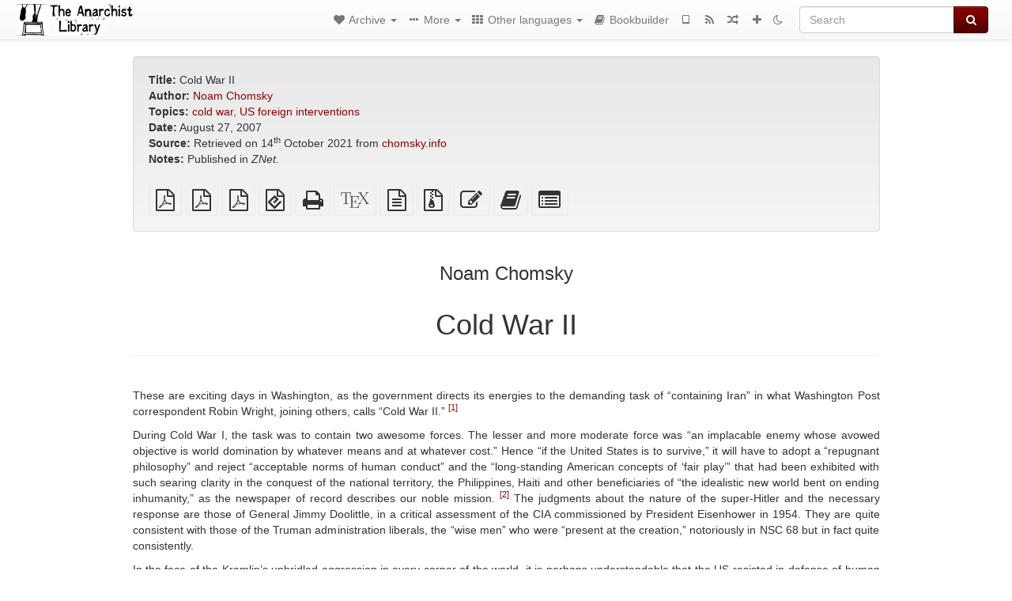

--- FILE ---
content_type: text/html; charset=utf-8
request_url: https://theanarchistlibrary.org/library/noam-chomsky-cold-war-ii
body_size: 20522
content:
<!DOCTYPE html>
<html lang="en">
  <head>
    <meta charset="utf-8" />
    <meta name="viewport" content="width=device-width, initial-scale=1" />
    <title>Cold War II | The Anarchist Library</title>
    <meta name="generator" content="AMuseWiki - https://amusewiki.org" />
    <meta name="description" content="Noam Chomsky Cold War II August 27, 2007 Published in ZNet." />
    <link rel="shortcut icon"
          href="https://theanarchistlibrary.org/sitefiles/en/favicon.ico" />
    
    <link rel="icon"             href="https://theanarchistlibrary.org/sitefiles/en/opengraph.png" type="image/png" />
    <link rel="apple-touch-icon" href="https://theanarchistlibrary.org/sitefiles/en/opengraph.png" type="image/png" />
    <link rel="search" href="https://theanarchistlibrary.org/opensearch.xml"
          type="application/opensearchdescription+xml"
          title="The Anarchist Library">
    <link rel="alternate" type="application/rss+xml"
          title="The Anarchist Library" href="https://theanarchistlibrary.org/feed" />
    <link rel="alternate" type="application/atom+xml;profile=opds-catalog;kind=navigation"
          href="https://theanarchistlibrary.org/opds" title="OPDS"/>
    

    

    
      <link rel="resourcemap" type="application/rdf+xml" href="https://theanarchistlibrary.org/library/noam-chomsky-cold-war-ii/ore.rdf"/>
    

    <!-- open graph stanza -->
    <meta property="og:title" content="Cold War II" />
    <meta property="og:type" content="article" />
    <meta property="og:article:author" content="Noam Chomsky" />
    <meta property="og:article:tag" content="cold war" />
    <meta property="og:article:tag" content="US foreign interventions" />
    <meta property="og:image" content="https://theanarchistlibrary.org/sitefiles/en/opengraph.png" />
    <meta property="og:image:width" content="300" />
    <meta property="og:image:height" content="238" />
    <meta property="og:url" content="https://theanarchistlibrary.org/library/noam-chomsky-cold-war-ii" />
    <meta property="og:site_name" content="The Anarchist Library" />
    <meta property="og:description" content="Noam Chomsky Cold War II August 27, 2007 Published in ZNet." />
    <!-- end graph stanza -->

    <!-- HTML5 Shim and Respond.js IE8 support of HTML5 elements and media queries -->
    <!--[if lt IE 9]>
      <script src="https://oss.maxcdn.com/libs/html5shiv/3.7.0/html5shiv.js"></script>
      <script src="https://oss.maxcdn.com/libs/respond.js/1.4.2/respond.min.js"></script>
    <![endif]-->
    <script src="https://theanarchistlibrary.org/static/js/jquery-3.7.0.min.js">
    </script>
    <link rel="stylesheet"
          href="https://theanarchistlibrary.org/static/css/bootstrap.amusewiki.css?v=4" />

    <!-- Latest compiled and minified JavaScript -->
    <script src="https://theanarchistlibrary.org/static/js/bootstrap.min.js?v=5">
    </script>

    <link rel="stylesheet"
          href="https://theanarchistlibrary.org/static/css/fork-awesome.min.css?v=4" />

    <!-- jquery-ui for the highlight effect everywhere and autocompletion
         source in https://theanarchistlibrary.org/static/js/jquery-ui-1.13.2.custom/jquery-ui.js -->

    <script src="https://theanarchistlibrary.org/static/js/jquery-ui-1.13.2.custom/jquery-ui.min.js?v=2" >
    </script>

    

    
    <link rel="stylesheet" type="text/css"
          href="https://theanarchistlibrary.org/static/css/amuse.css?v=9" />

    

    
    <link rel="stylesheet" type="text/css"
          href="https://theanarchistlibrary.org/static/css/amusewiki.css?v=45" />
    <script src="https://theanarchistlibrary.org/static/js/amuse.js?v=6"></script>
    <script>
      function amw_confirm() { return confirm('Are you sure?') }
    </script>

    

    <script src="https://theanarchistlibrary.org/static/js/imagesloaded.pkgd.min.js?v=1"></script>
    <script src="https://theanarchistlibrary.org/static/js/amw-anchors.js?v=2"></script>
    <script type="application/ld+json">
{
   "@context" : "http://schema.org",
   "@type" : "WebSite",
   "potentialAction" : {
      "@type" : "SearchAction",
      "query-input" : "required name=search_term_string",
      "target" : "https://theanarchistlibrary.org/search?query={search_term_string}"
   },
   "url" : "https://theanarchistlibrary.org/"
}

    </script>
  </head>
  <body>
    <div id="amw-nav-bar-top" class="navbar navbar-default" role="navigation">
      <div class="container-fluid">
        <div class="navbar-header">
          <button type="button" class="navbar-toggle" data-toggle="collapse"
                  data-target=".navbar-collapse">
            <span class="sr-only">Toggle navigation</span>
            <span class="icon-bar"></span>
            <span class="icon-bar"></span>
            <span class="icon-bar"></span>
          </button>
          <span>          <a class="amw-navlogo" href="https://theanarchistlibrary.org/">
            <img src="https://theanarchistlibrary.org/sitefiles/en/navlogo.png"
                 title="The Anarchist Library"
                 class="amw-navlogo-img"
                 alt="The Anarchist Library" />
          </a>
                    </span>
        </div>
        <div class="navbar-collapse collapse">
          <form class="navbar-form navbar-right"
                method="get" role="search"
                id="formsearchbox" action="https://theanarchistlibrary.org/search">
            <div class="form-group">
              <div class="input-group">
		        <input type="text" class="form-control search-autocomplete"
                       aria-label="Search"
                       placeholder="Search"
                       name="query" value=""/>
                <div class="input-group-btn">
                  <button type="submit" class="btn btn-primary">
                    <span class="sr-only">Search</span>
                    <span class="fa fa-search fa-fw"></span>
                  </button>
                </div>
              </div>
            </div>
          </form>
          <ul id="amw-top-nav-right-menu" class="nav navbar-nav navbar-right">
            <li class="dropdown hidden-when-no-toc" style="display:none">
              <a class="amw-navlogo dropdown-toggle" href="#"
                 data-toggle="dropdown"
                 title="Table of Contents">
                <span class="fa fa-list text-primary fa-fw"></span>
                <span class=" visible-xs-inline">
                  Table of Contents
                </span>
                <b class="caret hidden-sm"></b>
              </a>
              <ul id="amw-top-nav-toc" class="dropdown-menu dropdown-menu-left">
              </ul>
            </li>
            <li class="dropdown">
              <a href="#" class="dropdown-toggle"
                 id="amw-top-nav-archive-menu"
                 title="texts by authors, title, topic..."
                 data-toggle="dropdown">
                <span class="fa fa-heart fa-fw"></span>
                <span class="hidden-sm" id="amw-catalog-label">
                  Archive
                </span>
                <b class="caret hidden-sm"></b>
              </a>
              <ul class="dropdown-menu dropdown-menu-left">
	            <li class="active" 
                      id="amw-nav-bar-titles">
                  <a href="https://theanarchistlibrary.org/listing"
		             title="texts sorted by title">
                    Titles
                  </a>
                </li>
                
                
                <li role="presentation" class="divider"></li>
                
                  <li
                                                     id="amw-nav-bar-authors">
                    <a href="https://theanarchistlibrary.org/category/author"
		               title="Authors">
                      Authors
                    </a>
                  </li>
                
                  <li
                                                     id="amw-nav-bar-topics">
                    <a href="https://theanarchistlibrary.org/category/topic"
		               title="Topics">
                      Topics
                    </a>
                  </li>
                
                
                <li role="presentation" class="divider"
                    id="amw-nav-bar-latest-separator"></li>
                <li
                   id="amw-nav-bar-latest">
                  <a href="https://theanarchistlibrary.org/latest"
		             title="Latest entries">
                    Latest entries
                  </a>
                </li>

                

                
                
                <li >
                  <a href="https://theanarchistlibrary.org/stats/popular">Popular Texts</a>
                </li>
                
                


                
                <li role="presentation" class="divider"></li>
                <li>
                  <a href="https://theanarchistlibrary.org/action/text/new">
                    Add a new text
                  </a>
                </li>
                
                
              </ul>
            </li>
            

            
            <li class="dropdown" id="amw-top-nav-specials">
              <a href="#" class="dropdown-toggle"
                 title="about, links..."
                 data-toggle="dropdown">
                <span class="fa fa-ellipsis-h fa-fw"></span>
                <span class="visible-lg-inline visible-xs-inline" id="awm-special-label">
                  More
                </span>
                <b class="caret hidden-sm"></b>
              </a>
              <ul class="dropdown-menu dropdown-menu-left">
                
                <li>
                  <a href="https://theanarchistlibrary.org/special/about">About the project</a>
                </li>
                
                <li>
                  <a href="https://theanarchistlibrary.org/special/webchat">Live Chat (IRC/Matrix)</a>
                </li>
                
                <li>
                  <a href="https://theanarchistlibrary.org/special/tor-onion-services">Tor Onion Services</a>
                </li>
                
                <li>
                  <a href="https://bookshelf.theanarchistlibrary.org/">Bookshelf (wiki)</a>
                </li>
                
                <li>
                  <a href="https://liberapay.com/anarchyplanet">Donate</a>
                </li>
                
                <li>
                  <a href="https://shh.anarchyplanet.org/">SHH! THIS IS A LIBRARY! (forums)</a>
                </li>
                
                <li>
                  <a href="https://bookshelf.theanarchistlibrary.org/library/librarian-picks">Librarian Picks</a>
                </li>
                
              </ul>
            </li>
            

            
            <li class="dropdown" id="amw-top-nav-projects">
              <a href="#" class="dropdown-toggle"
                 title="Other languages"
                 data-toggle="dropdown">
                <span class="fa fa-th fa-fw"></span>
                <span class="hidden-sm" id="amw-sitegroup-label">
                  Other languages
                </span>
                <b class="caret hidden-sm"></b>
              </a>
              <ul class="dropdown-menu dropdown-menu-left">
                
                <li >
                  <a href="https://anarhisticka-biblioteka.net">Anarhistička biblioteka</a>
                </li>
                
                <li >
                  <a href="https://da.theanarchistlibrary.org">Det Anarkistiske Bibliotek (Danish)</a>
                </li>
                
                <li >
                  <a href="http://anarchistischebibliothek.org">Anarchistische Bibliothek (German)</a>
                </li>
                
                <li >
                  <a href="http://sv.theanarchistlibrary.org">Det Anarkistiska Biblioteket (Swedish)</a>
                </li>
                
                <li >
                  <a href="https://fr.theanarchistlibrary.org">Bibliothèque Anarchiste (French)</a>
                </li>
                
                <li >
                  <a href="https://ru.theanarchistlibrary.org">Библиотека Анархизма (Russian)</a>
                </li>
                
                <li >
                  <a href="https://a-bieb.nl">De Anarchistische Bibliotheek (Dutch)</a>
                </li>
                
                <li >
                  <a href="https://www.anarhisticka-biblioteka.org">Анархистичка библиотека (Macedonian)</a>
                </li>
                
                <li >
                  <a href="https://bibliotecaanarchica.org">Biblioteca anarchica (Italian)</a>
                </li>
                
                <li >
                  <a href="https://gr.theanarchistlibrary.org">Η Αναρχική Βιβλιοθήκη (Greek)</a>
                </li>
                
                <li >
                  <a href="https://pl.anarchistlibraries.net">Anarcho-Biblioteka (Polish)</a>
                </li>
                
                <li >
                  <a href="https://fi.theanarchistlibrary.org">Anarkistinen kirjasto (Finnish)</a>
                </li>
                
                <li >
                  <a href="https://tr.anarchistlibraries.net">Anarşist Kütüphane (Turkish)</a>
                </li>
                
                <li >
                  <a href="https://es.theanarchistlibrary.org">Biblioteca anarquista (Spanish)</a>
                </li>
                
                <li >
                  <a href="https://ro.theanarchistlibrary.org">Biblioteca Anarhistă</a>
                </li>
                
                <li >
                  <a href="https://eo.theanarchistlibrary.org">Esperanto Anarchist Library</a>
                </li>
                
                <li >
                  <a href="https://hu.theanarchistlibrary.org">Anarchista könyvtár</a>
                </li>
                
                <li >
                  <a href="https://sa.theanarchistlibrary.org">South Asian Anarchist Library</a>
                </li>
                
                <li >
                  <a href="https://ja.theanarchistlibrary.org">無政府主義図書館 (Japanese)</a>
                </li>
                
                <li >
                  <a href="https://sea.theanarchistlibrary.org">Southeast Asian Anarchist Library</a>
                </li>
                
                <li >
                  <a href="https://anarchistickaknihovna.org">Anarchistická knihovna</a>
                </li>
                
                <li >
                  <a href="https://kr.theanarchistlibrary.org">아나키스트 도서관 (Korean)</a>
                </li>
                
                <li >
                  <a href="https://zh.anarchistlibraries.net/">中文无治主义图书馆 (Chinese)</a>
                </li>
                
                <li >
                  <a href="https://bibliotecaanarquista.org/">Biblioteca Anarquista (Portugese)</a>
                </li>
                
                <li >
                  <a href="https://sq.anarchistlibraries.net/">Biblioteka-Anarkiste (Albanian)</a>
                </li>
                
                <li >
                  <a href="https://liburutegi-anarkista.org">Liburutegi Anarkista (Basque)</a>
                </li>
                
                <li >
                  <a href="https://fa.anarchistlibraries.net">کتابخانه‌ی آنارشیستی (Farsi)</a>
                </li>
                
              </ul>
            </li>
            

            

            
            
            <li  id="amw-top-nav-bookbuilder">
              <a href="https://theanarchistlibrary.org/bookbuilder" title="Bookbuilder">
                
                <span class="fa fa-book  fa-fw"></span>
                <span class="visible-lg-inline visible-xs-inline">
                  Bookbuilder
                </span>
                
              </a>
            </li>
            <li id="amw-navbar-opds-link">
              <a href="https://theanarchistlibrary.org/help/opds" title="Mobile">
                <span class="fa fa-tablet fa-fw"></span>
                <span class="visible-xs-inline">
                  Mobile applications
                </span>
              </a>
            </li>
            <li id="amw-navbar-feed-link">
              <a href="https://theanarchistlibrary.org/feed" title="RSS feed">
                <span class="fa fa-rss fa-fw"></span>
                <span class="visible-xs-inline">
                  RSS feed
                </span>
              </a>
            </li>
            <li id="amw-navbar-opds-random">
              <a href="https://theanarchistlibrary.org/random" title="Random">
                <span class="fa fa-random fa-fw"></span>
                <span class="visible-xs-inline">
                  Random
                </span>
              </a>
            </li>
            
            <li id="amw-navbar-add-new-text-icon">
              <a href="https://theanarchistlibrary.org/action/text/new" title="Add a new text">
                <span class="fa fa-plus fa-fw"></span>
                <span class="visible-xs-inline">
                  Add a new text
                </span>
              </a>
            </li>
            
            
              <li id="amw-navbar-theme-switcher">
                <a rel="nofollow" href="?__switch_theme=1" title="Switch theme">
                  
                    <span class="fa fa-moon-o"></span>
                  
                </a>
              </li>
            
          </ul>
        </div><!--/.nav-collapse -->
      </div>
    </div>
    <div id="wrap">
      <div id="main"
           role="main"
           class="container clear-top">
      
      


      <div class="row">
        <div id="amw-main-layout-column"
             class="col-sm-12">

          <div id="js-site-settings" style="display:none"
               data-use-named-toc=""></div>



        <div id="widepage-container">
          <div id="widepage">
            
<div class="modal fade" id="myModal" tabindex="-1" role="dialog" aria-labelledby="myModalLabel" aria-hidden="true">
  <div class="modal-dialog">
    <div class="modal-content">
      <div class="modal-header">
        <button type="button" class="close" data-dismiss="modal" aria-hidden="true">Close</button>
        <h4 class="modal-title" id="myModalLabel">
          Table of Contents
        </h4>
      </div>
      <div class="modal-body" id="pop-up-toc"></div>
      <div class="modal-footer center">
        <button type="button" class="btn btn-default center" data-dismiss="modal">
          Close
        </button>
      </div>
    </div>
  </div>
</div>






<div class="row">
  <div class="col-sm-10 col-sm-push-1">


<div lang="en"
     id="page" data-text-json-header-api="https://theanarchistlibrary.org/library/noam-chomsky-cold-war-ii/json">
  
  
  <div id="preamble-container" class="well">
    <div id="preamble">
    
    <div id="texttitle">
      <span id="texttitle-label">
        <strong>Title:</strong>
      </span>
      Cold War II
    </div>
    

          <div id="authors">
      <span id="authors-label">
        <strong>Author:</strong>
      </span>
      
                <a href="https://theanarchistlibrary.org/category/author/noam-chomsky" class="text-authors-item">Noam Chomsky</a>
        
      
      </div>
          <div id="topics">
      <span id="topics-label">
        <strong>Topics:</strong>
      </span>
      
                <a href="https://theanarchistlibrary.org/category/topic/cold-war" class="text-topics-item">cold war</a>,
                <a href="https://theanarchistlibrary.org/category/topic/us-foreign-interventions" class="text-topics-item">US foreign interventions</a>
        
      
      </div>
    

    


    
    <div id="textdate">
      <span id="textdate-label">
        <strong>Date:</strong>
      </span>
      August 27, 2007
    </div>
    

    
    
    
    

    
    <div id="preamblesrc">
      <span id="preamblesrc-label">
        <strong>Source:</strong>
      </span>
      Retrieved on 14<sup>th</sup> October 2021 from <a class="text-amuse-link" href="https://chomsky.info/20070827/">chomsky.info</a>
    </div>
    

    
    <div id="preamblenotes">
      <span id="preamblenotes-label">
        <strong>Notes:</strong>
      </span>
      Published in <em>ZNet.</em>
    </div>
    

    
      
      
    
      
      
    
      
      
    
      
      
    
      
      
    
      
      
    

    
    

    
        
      
        
      
        
      
        
      
    

    
    
  </div>

  <!-- end of the preamble -->
  
  <div id="downloadformats">
    <div id="downloadformats-title">
      <!-- <strong>Downloads</strong> -->
    </div>
    <div id="downloadformats-list">
      
      
      
      <span  id="pdfgeneric" >
        <span id="download-format-pdf">
          <a href="https://theanarchistlibrary.org/library/noam-chomsky-cold-war-ii.pdf" class="amw-register-stat"
             rel="nofollow"
             data-amw-register-stat-type="pdf">
            <span class="fa fa-file-pdf-o fa-2x fa-border"
                  aria-hidden="true"
                  title="plain PDF"
                  ></span><span class="sr-only"> plain PDF</span></a>
        </span>
      </span>
      
      
      
      <span  id="pdfa4imp" >
        <span id="download-format-a4.pdf">
          <a href="https://theanarchistlibrary.org/library/noam-chomsky-cold-war-ii.a4.pdf" class="amw-register-stat"
             rel="nofollow"
             data-amw-register-stat-type="a4.pdf">
            <span class="fa fa-file-pdf-o fa-2x fa-border"
                  aria-hidden="true"
                  title="A4 imposed PDF"
                  ></span><span class="sr-only"> A4 imposed PDF</span></a>
        </span>
      </span>
      
      
      
      <span  id="letterimp" >
        <span id="download-format-lt.pdf">
          <a href="https://theanarchistlibrary.org/library/noam-chomsky-cold-war-ii.lt.pdf" class="amw-register-stat"
             rel="nofollow"
             data-amw-register-stat-type="lt.pdf">
            <span class="fa fa-file-pdf-o fa-2x fa-border"
                  aria-hidden="true"
                  title="Letter imposed PDF"
                  ></span><span class="sr-only"> Letter imposed PDF</span></a>
        </span>
      </span>
      
      
      
      <span  id="downloadepub" >
        <span id="download-format-epub">
          <a href="https://theanarchistlibrary.org/library/noam-chomsky-cold-war-ii.epub" class="amw-register-stat"
             rel="nofollow"
             data-amw-register-stat-type="epub">
            <span class="fa fa-file-epub fa-2x fa-border"
                  aria-hidden="true"
                  title="EPUB (for mobile devices)"
                  ></span><span class="sr-only"> EPUB (for mobile devices)</span></a>
        </span>
      </span>
      
      
      
      <span  id="downloadhtml" >
        <span id="download-format-html">
          <a href="https://theanarchistlibrary.org/library/noam-chomsky-cold-war-ii.html" class="amw-register-stat"
             rel="nofollow"
             data-amw-register-stat-type="html">
            <span class="fa fa-print fa-2x fa-border"
                  aria-hidden="true"
                  title="Standalone HTML (printer-friendly)"
                  ></span><span class="sr-only"> Standalone HTML (printer-friendly)</span></a>
        </span>
      </span>
      
      
      
      <span  id="downloadtex" >
        <span id="download-format-tex">
          <a href="https://theanarchistlibrary.org/library/noam-chomsky-cold-war-ii.tex" class="amw-register-stat"
             rel="nofollow"
             data-amw-register-stat-type="tex">
            <span class="fa fa-tex fa-2x fa-border"
                  aria-hidden="true"
                  title="XeLaTeX source"
                  ></span><span class="sr-only"> XeLaTeX source</span></a>
        </span>
      </span>
      
      
      
      <span  id="downloadsrc" >
        <span id="download-format-muse">
          <a href="https://theanarchistlibrary.org/library/noam-chomsky-cold-war-ii.muse" class="amw-register-stat"
             rel="nofollow"
             data-amw-register-stat-type="muse">
            <span class="fa fa-file-text-o fa-2x fa-border"
                  aria-hidden="true"
                  title="plain text source"
                  ></span><span class="sr-only"> plain text source</span></a>
        </span>
      </span>
      
      
      
      <span  id="downloadzip" >
        <span id="download-format-zip">
          <a href="https://theanarchistlibrary.org/library/noam-chomsky-cold-war-ii.zip" class="amw-register-stat"
             rel="nofollow"
             data-amw-register-stat-type="zip">
            <span class="fa fa-file-archive-o fa-2x fa-border"
                  aria-hidden="true"
                  title="Source files with attachments"
                  ></span><span class="sr-only"> Source files with attachments</span></a>
        </span>
      </span>
      
      
      
      
        
      
      
      <span id="text-edit-button">
        <a href="https://theanarchistlibrary.org/library/noam-chomsky-cold-war-ii/edit">
          <span class="fa fa-edit fa-2x fa-border"
                aria-hidden="true"
                title="Edit this text"
                ></span><span class="sr-only" >Edit this text</span></a>
      </span>
          
      
      
      
      <span id="book-builder-add-text">
        <a href="https://theanarchistlibrary.org/bookbuilder/add/noam-chomsky-cold-war-ii"
           id="add-to-bookbuilder"
           rel="nofollow"
           class="amw-register-stat"
           data-amw-register-stat-type="bookbuilder">
          <span class="fa fa-book fa-2x fa-border"
                aria-hidden="true"
                title="Add this text to the bookbuilder"
                ></span><span class="sr-only" >Add this text to the bookbuilder</span></a>
      </span>
      <span id="book-builder-add-text-partial">
        <a href="https://theanarchistlibrary.org/library/noam-chomsky-cold-war-ii/bbselect?selected=pre-post"
           class="amw-register-stat"
           id="add-to-bookbuilder-partial"
           rel="nofollow"
           data-amw-register-stat-type="bookbuilder">
          <span class="fa fa-list-alt fa-2x fa-border"
                aria-hidden="true"
                title="Select individual parts for the bookbuilder"
                ></span><span class="sr-only" >Select individual parts for the bookbuilder</span></a>
      </span>
      
      
          </div>
  </div>
  

  <script>
   if (!$('#downloadformats-list').children().length) {
       $('#preamble').css('padding-bottom', '0px');
   }
  </script>
  

  </div>
  
  
  <div class="center">
    <div id="amw-title-page-header" class="page-header">
      
      <h3 id="text-author">Noam Chomsky</h3>
      
      <h1 id="text-title">Cold War II
        
      </h1>
    </div>
  </div>
  
  <div id="htmltextbody">
    
    
    <div id="amw-blog-container-prepended"></div>
    
<div id="thework" dir="ltr">

<p>
These are exciting days in Washington, as the government directs its energies to the demanding task of “containing Iran” in what Washington Post correspondent Robin Wright, joining others, calls “Cold War II.” <a href="#fn1" class="footnote" id="fn_back1">[1]</a>
</p>

<p>
During Cold War I, the task was to contain two awesome forces. The lesser and more moderate force was “an implacable enemy whose avowed objective is world domination by whatever means and at whatever cost.” Hence “if the United States is to survive,” it will have to adopt a “repugnant philosophy” and reject “acceptable norms of human conduct” and the “long-standing American concepts of ‘fair play’” that had been exhibited with such searing clarity in the conquest of the national territory, the Philippines, Haiti and other beneficiaries of “the idealistic new world bent on ending inhumanity,” as the newspaper of record describes our noble mission. <a href="#fn2" class="footnote" id="fn_back2">[2]</a> The judgments about the nature of the super-Hitler and the necessary response are those of General Jimmy Doolittle, in a critical assessment of the CIA commissioned by President Eisenhower in 1954. They are quite consistent with those of the Truman administration liberals, the “wise men” who were “present at the creation,” notoriously in NSC 68 but in fact quite consistently.
</p>

<p>
In the face of the Kremlin’s unbridled aggression in every corner of the world, it is perhaps understandable that the US resisted in defense of human values with a savage display of torture, terror, subversion and violence while doing “everything in its power to alter or abolish any regime not openly allied with America,” as Tim Weiner summarizes the doctrine of the Eisenhower administration in his recent history of the CIA. <a href="#fn3" class="footnote" id="fn_back3">[3]</a> And just as the Truman liberals easily matched their successors in fevered rhetoric about the implacable enemy and its campaign to rule the world, so did John F. Kennedy, who bitterly condemned the “monolithic and ruthless conspiracy,” and dismissed the proposal of its leader (Khrushchev) for sharp mutual cuts in offensive weaponry, then reacted to his unilateral implementation of these proposals with a huge military build-up. The Kennedy brothers also quickly surpassed Eisenhower in violence and terror, as they “unleashed covert action with an unprecedented intensity” (Wiener), doubling Eisenhower’s annual record of major CIA covert operations, with horrendous consequences worldwide, even a close brush with terminal nuclear war. <a href="#fn4" class="footnote" id="fn_back4">[4]</a>
</p>

<p>
But at least it was possible to deal with Russia, unlike the fiercer enemy, China. The more thoughtful scholars recognized that Russia was poised uneasily between civilization and barbarism. As Henry Kissinger later explained in his academic essays, only the West has undergone the Newtonian revolution and is therefore “deeply committed to the notion that the real world is external to the observer,” while the rest still believe “that the real world is almost completely internal to the observer,” the “basic division” that is “the deepest problem of the contemporary international order.” But Russia, unlike third word peasants who think that rain and sun are inside their heads, was perhaps coming to the realization that the world is not just a dream, Kissinger felt.
</p>

<p>
Not so the still more savage and bloodthirsty enemy, China, which for liberal Democrat intellectuals at various times rampaged as a “a Slavic Manchukuo,” a blind puppet of its Kremlin master, or a monster utterly unconstrained as it pursued its crazed campaign to crush the world in its tentacles, or whatever else circumstances demanded. The remarkable tale of doctrinal fanaticism from the 1940s to the ‘70s, which makes contemporary rhetoric seem rather moderate, is reviewed by James Peck in his highly revealing study of the national security culture, Washington’s China.
</p>

<p>
In later years, there were attempts to mimic the valiant deeds of the defenders of virtue from the two villainous global conquerors and their loyal slaves – for example, when the Gipper strapped on his cowboy boots and declared a National Emergency because Nicaraguan hordes were only two days from Harlingen Texas, though as he courageously informed the press, despite the tremendous odds “I refuse to give up. I remember a man named Winston Churchill who said, ‘Never give in. Never, never, never.’ So we won’t.” With consequences that need not be reviewed.
</p>

<p>
Even with the best of efforts, however, the attempts never were able to recapture the glorious days of Cold War I. But now, at last, those heights might be within reach, as another implacable enemy bent on world conquest has arisen, which we must contain before it destroys us all: Iran.
</p>

<p>
Perhaps it’s a lift to the spirits to be able to recover those heady Cold War days when at least there was a legitimate force to contain, however dubious the pretexts and disgraceful the means. But it is instructive to take a closer look at the contours of Cold War II as they are being designed by “the former Kremlinologists now running U.S. foreign policy, such as Rice and Gates” (Wright).
</p>

<p>
The task of containment is to establish “a bulwark against Iran’s growing influence in the Middle East,” Mark Mazzetti and Helene Cooper explain in the New York Times (July 31). To contain Iran’s influence we must surround Iran with US and NATO ground forces, along with massive naval deployments in the Persian Gulf and of course incomparable air power and weapons of mass destruction. And we must provide a huge flow of arms to what Condoleezza Rice calls “the forces of moderation and reform” in the region, the brutal tyrannies of Egypt and Saudi Arabia and, with particular munificence, Israel, by now virtually an adjunct of the militarized high-tech US economy. All to contain Iran’s influence. A daunting challenge indeed.
</p>

<p>
And daunting it is. In Iraq, Iranian support is welcomed by much of the majority Shi’ite population. In an August visit to Teheran, Iraqi Prime Minister Nouri al-Maliki met with the supreme leader Ali Khamenei, President Ahmadinejad and other senior officials, and thanked Tehran for its “positive and constructive” role in improving security in Iraq, eliciting a sharp reprimand from President Bush, who “declares Teheran a regional peril and asserts the Iraqi leader must understand,” to quote the headline of the Los Angeles Times report on al-Maliki’s intellectual deficiencies. A few days before, also greatly to Bush’s discomfiture, Afghan President Hamid Karzai, Washington’s favorite, described Iran as “a helper and a solution” in his country. <a href="#fn5" class="footnote" id="fn_back5">[5]</a> Similar problems abound beyond Iran’s immediate neighbors. In Lebanon, according to polls, most Lebanese see Iranian-backed Hezbollah “as a legitimate force defending their country from Israel,” Wright reports. And in Palestine, Iranian-backed Hamas won a free election, eliciting savage punishment of the Palestinian population by the US and Israel for the crime of voting “the wrong way,” another episode in “democracy promotion.”
</p>

<p>
But no matter. The aim of US militancy and the arms flow to the moderates is to counter “what everyone in the region believes is a flexing of muscles by a more aggressive Iran,” according to an unnamed senior U.S. government official – “everyone” being the technical term used to refer to Washington and its more loyal clients. <a href="#fn6" class="footnote" id="fn_back6">[6]</a> Iran’s aggression consists in its being welcomed by many within the region, and allegedly supporting resistance to the US occupation of neighboring Iraq.
</p>

<p>
It’s likely, though little discussed, that a prime concern about Iran’s influence is to the East, where in mid-August “Russia and China today host Iran’s President Mahmoud Ahmadinejad at a summit of a Central Asian security club designed to counter U.S. influence in the region,” the business press reports. <a href="#fn7" class="footnote" id="fn_back7">[7]</a> The “security club” is the Shanghai Cooperation Organization (SCO), which has been slowly taking shape in recent years. Its membership includes not only the two giants Russia and China, but also the energy-rich Central Asian states Kyrgyzstan, Uzbekistan, Kazakhstan and Tajikistan. Hamid Karzai of Afghanistan was a guest of honor at the August meeting. “In another unwelcome development for the Americans, Turkmenistan’s President Gurbanguly Berdymukhammedov also accepted an invitation to attend the summit,” another step its improvement of relations with Russia, particularly in energy, reversing a long-standing policy of isolation from Russia. “Russia in May secured a deal to build a new pipeline to import more gas from Turkmenistan, bolstering its dominant hold on supplies to Europe and heading off a competing U.S.-backed plan that would bypass Russian territory.”<a href="#fn8" class="footnote" id="fn_back8">[8]</a>
</p>

<p>
Along with Iran, there are three other official observer states: India, Pakistan and Mongolia. Washington’s request for similar status was denied. In 2005 the SCO called for a timetable for termination of any US military presence in Central Asia. The participants at the August meeting flew to the Urals to attend the first joint Russia-China military exercises on Russian soil.
</p>

<p>
Association of Iran with the SCO extends its inroads into the Middle East, where China has been increasing trade and other relations with the jewel in the crown, Saudi Arabia. There is an oppressed Shi’ite population in Saudi Arabia that is also susceptible to Iran’s influence – and happens to sit on most of Saudi oil. About 40% of Middle East oil is reported to be heading East, not West. <a href="#fn9" class="footnote" id="fn_back9">[9]</a> As the flow Eastward increases, US control declines over this lever of world domination, a “stupendous source of strategic power,” as the State Department described Saudi oil 60 years ago.
</p>

<p>
In Cold War I, the Kremlin had imposed an iron curtain and built the Berlin Wall to contain Western influence. In Cold War II, Wright reports, the former Kremlinologists framing policy are imposing a “green curtain” to bar Iranian influence. In short, government-media doctrine is that the Iranian threat is rather similar to the Western threat that the Kremlin sought to contain, and the US is eagerly taking on the Kremlin’s role in the thrilling “new Cold War.”
</p>

<p>
All of this is presented without noticeable concern. Nevertheless, the recognition that the US government is modeling itself on Stalin and his successors in the new Cold War must be arousing at least some flickers of embarrassment. Perhaps that is how we can explain the ferocious Washington Post editorial announcing that Iran has escalated its aggressiveness to a Hot War: “the Revolutionary Guard, a radical state within Iran’s Islamic state, is waging war against the United States and trying to kill as many American soldiers as possible.” The US must therefore “fight back,” the editors thunder, finding quite “puzzling…the murmurs of disapproval from European diplomats and others who say they favor using diplomacy and economic pressure, rather than military action, to rein in Iran,” even in the face of its outright aggression. The evidence that Iran is waging war against the US is now conclusive. After all, it comes from an administration that has never deceived the American people, even improving on the famous stellar honesty of its predecessors.
</p>

<p>
Suppose that for once Washington’s charges happen to be true, and Iran really is providing Shi’ite militias with roadside bombs that kill American forces, perhaps even making use of the some of the advanced weaponry lavishly provided to the Revolutionary Guard by Ronald Reagan in order to fund the illegal war against Nicaragua, under the pretext of arms for hostages (the number of hostages tripled during these endeavors). <a href="#fn10" class="footnote" id="fn_back10">[10]</a> If the charges are true, then Iran could properly be charged with a minuscule fraction of the iniquity of the Reagan administration, which provided Stinger missiles and other high-tech military aid to the “insurgents” seeking to disrupt Soviet efforts to bring stability and justice to Afghanistan, as they saw it. Perhaps Iran is even guilty of some of the crimes of the Roosevelt administration, which assisted terrorist partisans attacking peaceful and sovereign Vichy France in 1940–41, and had thus declared war on Germany even before Pearl Harbor.
</p>

<p>
One can pursue these questions further. The CIA station chief in Pakistan in 1981, Howard Hart, reports that “I was the first chief of station ever sent abroad with this wonderful order: ‘Go kill Soviet soldiers’. Imagine! I loved it.” Of course “the mission was not to liberate Afghanistan,” Tim Wiener writes in his history of the CIA, repeating the obvious. But “it was a noble goal,” he writes. Killing Russians with no concern for the fate of Afghans is a “noble goal.” But support for resistance to a US invasion and occupation would be a vile act and declaration of war.
</p>

<p>
Without irony, the Bush administration and the media charge that Iran is “meddling” in Iraq, otherwise presumably free from foreign interference. The evidence is partly technical. Do the serial numbers on the Improvised Explosive Devices really trace back to Iran? If so, does the leadership of Iran know about the IEDs, or only the Iranian Revolutionary Guard. Settling the debate, the White House plans to brand the Revolutionary Guard as a “specially designated global terrorist” force, an unprecedented action against a national military branch, authorizing Washington to undertake a wide range of punitive actions. Watching in disbelief, much of the world asks whether the US military, invading and occupying Iran’s neighbors, might better merit this charge — or its Israeli client, now about to receive a huge increase in military aid to commemorate 40 years of harsh occupation and illegal settlement, and its fifth invasion of Lebanon a year ago.
</p>

<p>
It is instructive that Washington’s propaganda framework is reflexively accepted, apparently without notice, in US and other Western commentary and reporting, apart from the marginal fringe of what is called ‘the loony left.” What is considered “criticism” is skepticism as to whether all of Washington’s charges about Iranian aggression in Iraq are true. It might be an interesting research project to see how closely the propaganda of Russia, Nazi Germany, and other aggressors and occupiers matched the standards of today’s liberal press and commentators..
</p>

<p>
The comparisons are of course unfair. Unlike German and Russian occupiers, American forces are in Iraq by right, on the principle, too obvious even to enunciate, that the US owns the world. Therefore, as a matter of elementary logic, the US cannot invade and occupy another country. The US can only defend and liberate others. No other category exists. Predecessors, including the most monstrous, have commonly sworn by the same principle, but again there is an obvious difference: they were Wrong, and we are Right. QED.
</p>

<p>
Another comparison comes to mind, which is studiously ignored when we are sternly admonished of the ominous consequences that might follow withdrawal of US troops from Iraq. The preferred analogy is Indochina, highlighted in a shameful speech by the President on August 22. That analogy can perhaps pass muster among those who have succeeded in effacing from their minds the record of US actions in Indochina, including the destruction of much of Vietnam and the murderous bombing of Laos and Cambodia as the US began its withdrawal from the wreckage of South Vietnam. In Cambodia, the bombing was in accord with Kissinger’s genocidal orders: “anything that flies on anything that moves” – actions that drove “an enraged populace into the arms of an insurgency [the Khmer Rouge] that had enjoyed relatively little support before the Kissinger-Nixon bombing was inaugurated,” as Cambodia specialists Owen Taylor and Ben Kiernan observe in a highly important study that passed virtually without notice, in which they reveal that the bombing was five times the incredible level reported earlier, greater than all allied bombing in World War II. Completely suppressing all relevant facts, it is then possible for the President and many commentators to present Khmer Rouge crimes as a justification for continuing to devastate Iraq.
</p>

<p>
But although the grotesque Indochina analogy receives much attention, the obvious analogy is ignored: the Russian withdrawal from Afghanistan, which, as Soviet analysts predicted, led to shocking violence and destruction as the country was taken over by Reagan’s favorites, who amused themselves by such acts as throwing acid in the faces of women in Kabul they regarded as too liberated, and then virtually destroyed the city and much else, creating such havoc and terror that the population actually welcomed the Taliban. That analogy could indeed be invoked without utter absurdity by advocates of “staying the course,” but evidently it is best forgotten.
</p>

<p>
Under the heading “Secretary Rice’s Mideast mission: contain Iran,” the press reports Rice’s warning that Iran is “the single most important single-country challenge to…US interests in the Middle East.” That is a reasonable judgment. Given the long-standing principle that Washington must do “everything in its power to alter or abolish any regime not openly allied with America,” Iran does pose a unique challenge, and it is natural that the task of containing Iranian influence should be a high priority.
</p>

<p>
As elsewhere, Bush administration rhetoric is relatively mild in this case. For the Kennedy administration, “Latin America was the most dangerous area in the world” when there was a threat that the progressive Cheddi Jagan might win a free election in British Guiana, overturned by CIA shenanigans that handed the country over to the thuggish racist Forbes Burnham. <a href="#fn11" class="footnote" id="fn_back11">[11]</a> A few years earlier, Iraq was “the most dangerous place in the world” (CIA director Allen Dulles) after General Abdel Karim Qassim broke the Anglo-American condominium over Middle East oil, overthrowing the pro-US monarchy, which had been heavily infiltrated by the CIA. <a href="#fn12" class="footnote" id="fn_back12">[12]</a> A primary concern was that Qassim might join Nasser, then the supreme Middle East devil, in using the incomparable energy resources of the Middle East for the domestic. The issue for Washington was not so much access as control. At the time and for many years after, Washington was purposely exhausting domestic oil resources in the interests of “national security,” meaning security for the profits of Texas oil men, like the failed entrepreneur who now sits in the Oval Office. But as high-level planner George Kennan had explained well before, we cannot relax our guard when there is any interference with “protection of our resources” (which accidentally happen to be somewhere else).
</p>

<p>
Unquestionably, Iran’s government merits harsh condemnation, though it has not engaged in worldwide terror, subversion, and aggression, following the US model – which extends to today’s Iran as well, if ABC news is correct in reporting that the US is supporting Pakistan-based Jundullah, which is carrying out terrorist acts inside Iran. <a href="#fn13" class="footnote" id="fn_back13">[13]</a> The sole act of aggression attributed to Iran is the conquest of two small islands in the Gulf – under Washington’s close ally the Shah. In addition to internal repression – heightened, as Iranian dissidents regularly protest, by US militancy — the prospect that Iran might develop nuclear weapons also is deeply troubling. Though Iran has every right to develop nuclear energy, no one – including the majority of Iranians – wants it to have nuclear weapons. That would add to the threat to survival posed much more seriously by its near neighbors Pakistan, India, and Israel, all nuclear armed with the blessing of the US, which most of the world regards as the leading threat to world peace, for evident reasons.
</p>

<p>
Iran rejects US control of the Middle East, challenging fundamental policy doctrine, but it hardly poses a military threat. On the contrary, it has been the victim of outside powers for years: in recent memory, when the US and Britain overthrew its parliamentary government and installed a brutal tyrant in 1953, and when the US supported Saddam Hussein’s murderous invasion, slaughtering hundreds of thousands of Iranians, many with chemical weapons, without the “international community” lifting a finger – something that Iranians do not forget as easily as the perpetrators. And then under severe sanctions as a punishment for disobedience.
</p>

<p>
Israel regards Iran as a threat. Israel seeks to dominate the region with no interference, and Iran might be some slight counterbalance, while also supporting domestic forces that do not bend to Israel’s will. It may, however, be useful to bear in mind that Hamas has accepted the international consensus on a two-state settlement on the international border, and Hezbollah, along with Iran, has made clear that it would accept any outcome approved by Palestinians, leaving the US and Israel isolated in their traditional rejectionism. <a href="#fn14" class="footnote" id="fn_back14">[14]</a>
</p>

<p>
But Iran is hardly a military threat to Israel. And whatever threat there might be could be overcome if the US would accept the view of the great majority of its own citizens and of Iranians and permit the Middle East to become a nuclear-weapons free zone, including Iran and Israel, and US forces deployed there. One may also recall that UN Security Council Resolution 687 of 3 April 1991, to which Washington appeals when convenient, calls for “establishing in the Middle East a zone free from weapons of mass destruction and all missiles for their delivery.”
</p>

<p>
It is widely recognized that use of military force in Iran would risk blowing up the entire region, with untold consequences beyond. We know from polls that in the surrounding countries, where the Iranian government is hardly popular — Turkey, Saudi Arabia, Pakistan — nevertheless large majorities prefer even a nuclear-armed Iran to any form of military action against it.
</p>

<p>
The rhetoric about Iran has escalated to the point where both political parties and practically the whole US press accept it as legitimate and, in fact, honorable, that “all options are on the table,” to quote Hillary Clinton and everybody else, possibly even nuclear weapons. “All options on the table” means that Washington threatens war.
</p>

<p>
The UN Charter outlaws “the threat or use of force.” The United States, which has chosen to become an outlaw state, disregards international laws and norms. We’re allowed to threaten anybody we want — and to attack anyone we choose.
</p>

<p>
Washington’s feverish new Cold War “containment” policy has spread to Europe. Washington intends to install a “missile defense system” in the Czech Republic and Poland, marketed to Europe as a shield against Iranian missiles. Even if Iran had nuclear weapons and long-range missiles, the chances of its using them to attack Europe are perhaps on a par with the chances of Europe’s being hit by an asteroid, so perhaps Europe would do as well to invest in an asteroid defense system. Furthermore, if Iran were to indicate the slightest intention of aiming a missile at Europe or Israel, the country would be vaporized.
</p>

<p>
Of course, Russian planners are gravely upset by the shield proposal. We can imagine how the US would respond if a Russian anti-missile system were erected in Canada. The Russians have good reason to regard an anti-missile system as part of a first-strike weapon against them. It is generally understood that such a system could never block a first strike, but it could conceivably impede a retaliatory strike. On all sides, “missile defense” is therefore understood to be a first-strike weapon, eliminating a deterrent to attack. And a small initial installation in Eastern Europe could easily be a base for later expansion. Even more obviously, the only military function of such a system with regard to Iran, the declared aim, would be to bar an Iranian deterrent to US or Israel aggression.
</p>

<p>
Not surprisingly, in reaction to the “missile defense” plans, Russia has resorted to its own dangerous gestures, including the recent decision to renew long-range patrols by nuclear-capable bombers after a 15-year hiatus, in one recent case near the US military base on Guam. These actions reflect Russia’s anger “over what it has called American and NATO aggressiveness, including plans for a missile-defense system in the Czech Republic and Poland, analysts said” (Andrew Kramer, NYT). <a href="#fn15" class="footnote" id="fn_back15">[15]</a>
</p>

<p>
The shield ratchets the threat of war a few notches higher, in the Middle East and elsewhere, with incalculable consequences, and the potential for a terminal nuclear war. The immediate fear is that by accident or design, Washington’s war planners or their Israeli surrogate might decide to escalate their Cold War II into a hot one – in this case a real hot war.
</p>

<p class="fnline"><a class="footnotebody" href="#fn_back1" id="fn1">[1]</a> Wright, WP, July 29 07
</p>

<p class="fnline"><a class="footnotebody" href="#fn_back2" id="fn2">[2]</a> Correspondent Michael Wines, NYT, June 13, 1999. Doolittle report, Tim Weiner, Legacy of Ashes: the History of the CIA, Doubleday 2007
</p>

<p class="fnline"><a class="footnotebody" href="#fn_back3" id="fn3">[3]</a> Ibid., 77.
</p>

<p class="fnline"><a class="footnotebody" href="#fn_back4" id="fn4">[4]</a> Ibid., 180.
</p>

<p class="fnline"><a class="footnotebody" href="#fn_back5" id="fn5">[5]</a> Paul Richter, LAT, Aug. 10, 2007. Karzai, CNN, Aug. 5, 2007.
</p>

<p class="fnline"><a class="footnotebody" href="#fn_back6" id="fn6">[6]</a> Robin Wright, “U.S. Plans New Arms Sales to Gulf Allies,” WP, July 28, 2007.
</p>

<p class="fnline"><a class="footnotebody" href="#fn_back7" id="fn7">[7]</a> Henry Meyer, Bloomberg, Aug. 16, 2007.
</p>

<p class="fnline"><a class="footnotebody" href="#fn_back8" id="fn8">[8]</a> Ibid.
</p>

<p class="fnline"><a class="footnotebody" href="#fn_back9" id="fn9">[9]</a> Hiro
</p>

<p class="fnline"><a class="footnotebody" href="#fn_back10" id="fn10">[10]</a> Weiner
</p>

<p class="fnline"><a class="footnotebody" href="#fn_back11" id="fn11">[11]</a> Schmitz, Weiner.
</p>

<p class="fnline"><a class="footnotebody" href="#fn_back12" id="fn12">[12]</a> Weiner. Failed States.
</p>

<p class="fnline"><a class="footnotebody" href="#fn_back13" id="fn13">[13]</a> Brian Ross and Christopher Isham, “ABC News Exclusive: The Secret War Against Iran,” April 3, 2007; Ross and Richard Esposito, ABC, “Bush Authorizes New Covert Action Against Iran,” May 22, 2007.
</p>

<p class="fnline"><a class="footnotebody" href="#fn_back14" id="fn14">[14]</a> On Iran, see Gilbert Achcar, Noam Chomsky, and Stephen Shalom, Perilous Power (Paradigm, 2007), and Ervand Abrahamian, in David Barsamian, ed., Targeting Iran (City Lights, 2007). On Hamas, among many similar statements see the article by Hamas’s most militant leader, Khalid Mish’al, “Our unity can now pave the way for peace and justice,” Guardian, February 13, 2007. Hezbollah leader Hassan Nasrallah has repeatedly taken the same position. See among others Irene Gendzier, Assaf Kfoury, and Fawwaz Traboulsi, eds., Inside Lebanon (Monthly Review, 2007).
</p>

<p class="fnline"><a class="footnotebody" href="#fn_back15" id="fn15">[15]</a> Kramer, “Recalling Cold War, Russia Resumes Long-Range Sorties,” Aug. 18, 2007.
</p>

</div>


  </div>

  <script>
   /* don't load it at document ready, but right now, otherwise Chrome will not jump */
   use_named_toc();
  </script>

  <div class="clearfix"></div>
  <div id="text-optional-footer"></div>

  


  
  

  
  <div>  </div>
  

  
</div>

  </div>
  <div class="col-sm-pull-10 col-sm-1">
    <div class="hidden-xs" style="height: 100px">
    </div>
    
  </div>
  <div class="col-sm-1">
    <div class="hidden-xs" style="height: 100px">
    </div>
    
  </div>
</div>




<script type="text/javascript">
    $(document).ready(function() {
        $('.amw-register-stat').click(function() {
            $.ajax({
                type: 'POST',
                data: {
                    id: 15000,
                    type: $(this).data('amw-register-stat-type'),
                },
                url: 'https://theanarchistlibrary.org/stats/register',
            });
        });
    });
</script>





<script src="https://theanarchistlibrary.org/static/js/amw-footnotes.js?v=1"></script>
<script type="text/javascript">
$(document).ready(function() {
    $(".footnotebody").click(function() {
        var source = $(this).attr('id');
        var target = source.replace(/fn/, '#fn_back');
        $(target).effect("highlight", {}, 10000);
    });
    $(".footnote").click(function() {
        var source = $(this).attr('id');
        var target = source.replace(/fn_back/, '#fn');
        $(target).effect("highlight", {}, 10000);
    });
});

$(document).ready(function () {
    var api = $('#page').data('text-json-header-api');
    if (api) {
        // console.log("Api is " + api);
        $.ajax({
            url: api,
            dataType: 'json',
            success: function(response) {
                if (response.centerchapter) {
                    $('#page h1,#page h2,#page h3').css('text-align', 'center');
                }
                if (response.centersection) {
                    $('#page h1,#page h2,#page h3,#page h4,#page h5,#page h6').css('text-align', 'center');
                }
            }
        });
    }
});

</script>


          </div>
        </div>
          <div>&nbsp;</div>
          <div>&nbsp;</div>
        </div>
        
        
      </div>
      <!-- end of row  -->
      
      <div class="clearfix">&nbsp;</div>
      <div class="clearfix">&nbsp;</div>
    </div><!-- end of main -->
    </div><!-- end of wrap -->
    <div id="footer" role="contentinfo">
      <div class="footer">
        <div class="center">
        <span id="amw-footer-link-random">
          <a href="https://theanarchistlibrary.org/random" title="Random">Random</a>
        </span>
        <span id="amw-footer-link-random-sep">|</span>
        <span id="amw-footer-link-feeds">
          <a href="https://theanarchistlibrary.org/feed">RSS feed</a>
        </span>
        <span id="amw-footer-link-feeds-sep">|</span>
        <span id="amw-footer-link-library">
      <a href="https://theanarchistlibrary.org/listing"
		 title="texts sorted by title">Titles</a>
        </span>

        
          <span id="amw-footer-link-authors-sep">|</span>
          <span id="amw-footer-link-authors">
            <a href="https://theanarchistlibrary.org/category/author"
		       title="Authors">Authors</a>
          </span>
        
          <span id="amw-footer-link-topics-sep">|</span>
          <span id="amw-footer-link-topics">
            <a href="https://theanarchistlibrary.org/category/topic"
		       title="Topics">Topics</a>
          </span>
        

        <span id="amw-footer-link-latest-sep">|</span>
        <span id="amw-footer-link-latest">
      <a href="https://theanarchistlibrary.org/latest">Latest entries</a>
        </span>
        <span id="amw-footer-link-opds-sep">|</span>
        <span id="amw-footer-link-opds">
      <a href="https://theanarchistlibrary.org/help/opds">Mobile</a>
        </span>
      
        <span id="amw-footer-link-newtext">
        <span id="amw-footer-link-newtext-sep">|</span>
      <a href="https://theanarchistlibrary.org/action/text/new">Add a new text</a>
        </span>
      
        </div>
        
        <div>
          <div class="center">
<a href="https://theanarchistlibrary.org">theanarchistlibrary.org</a> Ⓐ <a href="https://anarchistnews.org">anarchistnews.org</a>
</div>
        </div>
        
      </div>
    </div>
    <script src="https://theanarchistlibrary.org/static/js/amw-autosuggest.js"></script>
    <script src="https://theanarchistlibrary.org/static/js/amw-navbar.js?v=3"></script>
    <script>
     $(document).ready(function() {
         var urlregex = /^https?:\/\/\S+$/
         $('div.caption').each(function() {
             var el = $(this);
             var url = el.text();
             if (urlregex.test(url)) {
                 console.log("Looks like an URL: " + url);
                 var img = el.parent().find('img.embedimg')
                 if (img) {
                     el.remove();
                     img.wrap($("<a>").attr('href', url));
                 }
             }
         });
     });
    </script>
  </body>
</html>



--- FILE ---
content_type: application/javascript
request_url: https://theanarchistlibrary.org/static/js/amuse.js?v=6
body_size: 4271
content:
function use_named_toc () {
    if (!$('#js-site-settings').data('use-named-toc')) {
        return;
    }
    var toc_entries = Object.create(null);

    var regexp = "[^"
        + "\\u0030-\\u0039" // 0-9
        + "\\u0041-\\u005A" // A-Z
        + "\\u0061-\\u007A" // a-z
        + "\\u00C0-\\u00D6" // À Ö
        + "\\u00D8-\\u00F6" // Ø ö
        + "\\u00F8-\\u02B8" // until ʸ
        + "\\u0391-\\u03A1" // greek uppercase
        + "\\u03A3-\\u03F5" // greek lower
        + "\\u03F7-\\u0481" // cryrillic  lower
        + "\\u048A-\\u052F" // cyrillic
        + "]";
    // console.log(regexp);
    var all_but_chars = new RegExp(regexp, 'g');
    $('.tableofcontentline').each(function() {
        var el = $(this);
        var text = el.text();
        var anchor = el.find('a');
        var old_id;
        var new_id = text.replace(all_but_chars, '-')
            .replace(/^-+/, '')
            .replace(/-+$/, '')
            .replace(/--+/, '-');
        var base_id = new_id;
        var count = 1;
        while (toc_entries[new_id]) {
            new_id = base_id + '-' + count;
            count++;
        }
        if (toc_entries[new_id]) {
            console.log(new_id + ' is already taken');
        }
        else {
            toc_entries[new_id] = 1;
        }
        if (anchor) {
            old_id = anchor.attr('href');
            if (old_id && !old_id.match(/^#text-amuse-label/)) {
                /* console.log(new_id + ' => ' + old_id); */
                $(old_id).prepend($('<span>', { id: 'amw-toc-' + new_id }));
                anchor.attr('href', '#amw-toc-' + new_id);
            }
        }
    });
    console.log(toc_entries);
}

$(document).ready(function(){
    $("p").each(function(i) {
        if(!$(this).attr('class')) {
            $(this).addClass("text-justify");
        }
    });
    $("div#thework table").addClass("table table-bordered");
    /* preview as well */
    $("div#htmltextbody table").addClass("table table-bordered");
    $(".center p").removeClass("text-justify").addClass("text-center");
    $(".right p").removeClass("text-justify").addClass("text-right");
    var has_toc = $("div.table-of-contents").length;
    var has_cover = $("#text-cover-img").length;
    if (has_toc > 0) {
        $('.tableofcontentline').each(function() {
            var el = $(this);
            var anchor = el.find('a');
            /* console.log(el.text() + anchor.length); */
            if (anchor.length) {
                $('#amw-top-nav-toc').append($('<li>').append($('<a>', { "href": anchor.attr('href') })
                                                              .text(el.text())));
            }
        })

        $(".hidden-when-no-toc").show();
        var originaltoc = $("div.table-of-contents").remove();
        originaltoc.addClass("well well-lg");
        var toc = $('<div>', { "class": "row" });
        if (has_cover) {
            toc.append($('<div>', { "class": "col-sm-6" }).append(originaltoc));
            var img = $('#text-cover-img').attr('src');
            $('#text-cover-img-container').remove();
            toc.append($('<div>', { "class": "col-sm-6" })
                       .append($('<img>', { "src": img,
                                            "id": 'text-cover-img-relocated',
                                            "class": "img img-responsive mb-1",
                                            "alt": img })));
        }
        else {
            toc.append($('<div>', { "class": "col-sm-12" }).append(originaltoc));
        }
        toc.insertAfter('#amw-blog-container-prepended');
    }

    // with this div we signal that the teaser contains the whole text
    $("div.amw-teaser-no-ellipsis").closest('.amw-listing-item').find(".amw-read-more-link").remove();

    // alt images if available
    $("#htmltextbody img").each(function() {
        var el = $(this);
        var img_name = el.attr('alt');
        if (img_name) {
            $.get('/api/attachment/' + img_name, function(data) {
                // console.log(data);
                var alt_text = data.alt_text || data.title_muse;
                if (alt_text) {
                    el.attr('alt', alt_text);
                }
            });
        }
    });

});



--- FILE ---
content_type: application/javascript
request_url: https://theanarchistlibrary.org/static/js/amw-anchors.js?v=2
body_size: 1626
content:
function add_flag_to_internal_anchors() {
    $('.amusewiki-internal-anchor-box').remove();
    $('.text-amuse-internal-anchor').each(function(i) {
        var scream = window.location.href.match(/\/action\/.*\/edit/) ? 1 : 0;
        var link = $(this).attr('id');
        var flag = $('<span>');
        var parent_position = $(this).closest('div#thework').offset();
        var position = $(this).offset();
        var anchor = $('<a>');
        var div = $('<div>');

        flag.attr('class', 'fa fa-flag amusewiki-internal-anchor-box');
        flag.css({ padding: '2px',
                   color: scream ? '#860000' : 'black',
                   opacity: scream ? 1 : 0.25,
                 });
        anchor.attr('href', '#' + link);
        // console.log(link);
        anchor.append(flag);
        if (scream) {
            $(this).append(anchor);
            return;
        }
        else if (parent_position) {
            div.attr('id', 'amusewiki-internal-anchor-box-' + i);
            div.attr('class', 'amusewiki-internal-anchor-box');
            div.append(anchor);
            $(document.body).append(div);
            div.css({
                position: 'absolute',
                top: position.top,
                left: parent_position.left - anchor.width(),
                opacity: 0.7
            });
        }
    });

}

$(document).ready(function() {
    add_flag_to_internal_anchors();
    $('#widepage').imagesLoaded()
        .always(function() {
            add_flag_to_internal_anchors();
        });
    $(window).resize(function() {
        add_flag_to_internal_anchors();
    });
});


--- FILE ---
content_type: application/javascript
request_url: https://theanarchistlibrary.org/static/js/amw-footnotes.js?v=1
body_size: 2461
content:
// Reference: http://ignorethecode.net/blog/2010/04/20/footnotes/
$(document).ready(function() {
    Footnotes.setup();
});

var Footnotes = {
    footnotetimeout: false,
    setup: function() {
        var footnotelinks = $("a.footnote");
        
        footnotelinks.unbind('mouseover', Footnotes.footnoteover);
        footnotelinks.unbind('mouseout',  Footnotes.footnoteoout);
        
        footnotelinks.bind('mouseover', Footnotes.footnoteover);
        footnotelinks.bind('mouseout',  Footnotes.footnoteoout);
    },
    footnoteover: function() {
        clearTimeout(Footnotes.footnotetimeout);
        $('#footnotediv').stop();
        $('#footnotediv').remove();
        
        var id = $(this).attr('href');
        var position = $(this).offset();
    
        var div = $(document.createElement('div'));
        div.attr('id','footnotediv');
        div.bind('mouseover', Footnotes.divover);
        div.bind('mouseout',  Footnotes.footnoteoout);

        var el = $(id).parent();
        div.html($(el).html());
        // remove the marker
        div.find("a.footnotebody").remove();
        var window_width = $(window).width();
        var footnote_width = 400;
        if (window_width < footnote_width) {
            footnote_width = window_width - 20;
        }
        div.css({
            position:'absolute',
            width: footnote_width,
            opacity:0.9
        });
        div.addClass('panel panel-default panel-body');
        $(document.body).append(div);
        var footnote_offset = footnote_width + 20;
        var left = position.left;
        if(left + footnote_offset  > $(window).width() + $(window).scrollLeft())
            left = $(window).width() - footnote_offset + $(window).scrollLeft();
        var top = position.top+20;
        if(top + div.height() > $(window).height() + $(window).scrollTop())
            top = position.top - div.height() - 15;
        div.css({
            left:left,
            top:top
        });
    },
    footnoteoout: function() {
        Footnotes.footnotetimeout = setTimeout(function() {
            $('#footnotediv').animate({
                opacity: 0
            }, 600, function() {
                $('#footnotediv').remove();
            });
        },100);
    },
    divover: function() {
        clearTimeout(Footnotes.footnotetimeout);
        $('#footnotediv').stop();
        $('#footnotediv').css({
                opacity: 0.9
        });
    }
}
